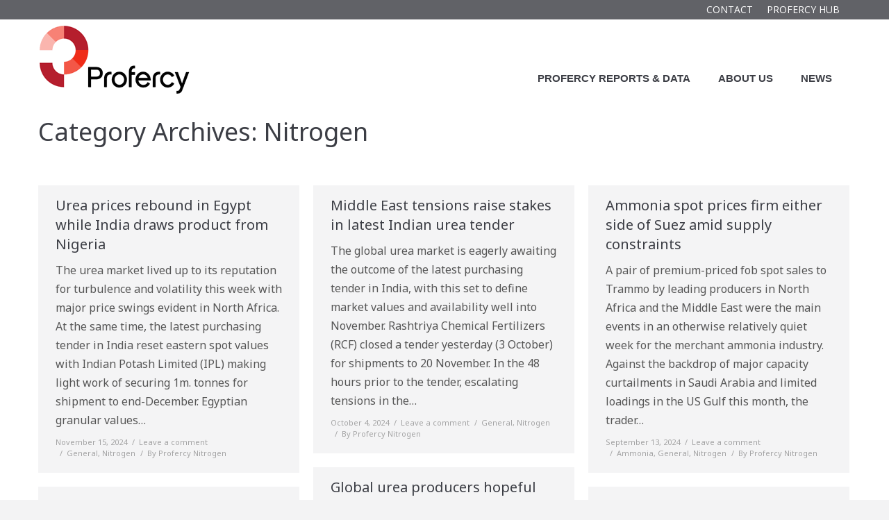

--- FILE ---
content_type: text/html; charset=UTF-8
request_url: https://www.profercy.com/category/nitrogen/page/3/
body_size: 67512
content:
<!DOCTYPE html>
<!--[if lt IE 10 ]>
<html lang="en-US" prefix="og: http://ogp.me/ns#" class="old-ie no-js">
<![endif]-->
<!--[if !(IE 6) | !(IE 7) | !(IE 8)  ]><!-->
<html lang="en-US" prefix="og: http://ogp.me/ns#" class="no-js">
<!--<![endif]-->
<head>
	<meta charset="UTF-8" />
		<meta name="viewport" content="width=device-width, initial-scale=1, maximum-scale=1">
		<link rel="profile" href="http://gmpg.org/xfn/11" />
	<link rel="pingback" href="https://www.profercy.com/xmlrpc.php" />
	<!--[if IE]>
	<script src="//html5shiv.googlecode.com/svn/trunk/html5.js"></script>
	<![endif]-->
	<title>Latest News about Nitrogen Fertilizer Market from Profercy</title>
<script type="text/javascript">
function createCookie(a,d,b){if(b){var c=new Date;c.setTime(c.getTime()+864E5*b);b="; expires="+c.toGMTString()}else b="";document.cookie=a+"="+d+b+"; path=/"}function readCookie(a){a+="=";for(var d=document.cookie.split(";"),b=0;b<d.length;b++){for(var c=d[b];" "==c.charAt(0);)c=c.substring(1,c.length);if(0==c.indexOf(a))return c.substring(a.length,c.length)}return null}function eraseCookie(a){createCookie(a,"",-1)}
function areCookiesEnabled(){var a=!1;createCookie("testing","Hello",1);null!=readCookie("testing")&&(a=!0,eraseCookie("testing"));return a}(function(a){var d=readCookie("devicePixelRatio"),b=void 0===a.devicePixelRatio?1:a.devicePixelRatio;areCookiesEnabled()&&null==d&&(createCookie("devicePixelRatio",b,7),1!=b&&a.location.reload(!0))})(window);
</script>
<!-- This site is optimized with the Yoast SEO plugin v8.3 - https://yoast.com/wordpress/plugins/seo/ -->
<meta name="robots" content="noindex,follow"/>
<link rel="prev" href="https://www.profercy.com/category/nitrogen/page/2/" />
<link rel="next" href="https://www.profercy.com/category/nitrogen/page/4/" />
<meta property="og:locale" content="en_US" />
<meta property="og:type" content="object" />
<meta property="og:title" content="Latest News about Nitrogen Fertilizer Market from Profercy" />
<meta property="og:description" content="Profercy Nitrogen Service has delivered up to date news and analysis across the world nitrogen market, covering all products in all regions. To review the service, including our regular market updates and weekly reports, you can sign up for a free trial. Information about Nitrogen fertilizers or contact us if you have a specific query. &nbsp;" />
<meta property="og:url" content="https://www.profercy.com/category/nitrogen/" />
<meta property="og:site_name" content="Profercy" />
<meta name="twitter:card" content="summary" />
<meta name="twitter:title" content="Latest News about Nitrogen Fertilizer Market from Profercy" />
<meta name="twitter:site" content="@profercy" />
<script type='application/ld+json'>{"@context":"https:\/\/schema.org","@type":"Organization","url":"https:\/\/www.profercy.com\/","sameAs":["https:\/\/www.linkedin.com\/company\/profercy","https:\/\/www.youtube.com\/channel\/UCPFJAloLXSv9fbR7vXEAwDg","https:\/\/twitter.com\/profercy"],"@id":"https:\/\/www.profercy.com\/#organization","name":"Profercy Ltd","logo":"http:\/\/www.profercy.com\/wp-content\/uploads\/2016\/12\/Profercy_Logo-360w.png"}</script>
<!-- / Yoast SEO plugin. -->

<link rel='dns-prefetch' href='//cdn.usefathom.com' />
<link rel='dns-prefetch' href='//fonts.googleapis.com' />
<link rel='dns-prefetch' href='//s.w.org' />
<link rel="alternate" type="application/rss+xml" title="Profercy &raquo; Feed" href="https://www.profercy.com/feed/" />
<link rel="alternate" type="application/rss+xml" title="Profercy &raquo; Comments Feed" href="https://www.profercy.com/comments/feed/" />
<link rel="alternate" type="application/rss+xml" title="Profercy &raquo; Nitrogen Category Feed" href="https://www.profercy.com/category/nitrogen/feed/" />
		<script type="text/javascript">
			window._wpemojiSettings = {"baseUrl":"https:\/\/s.w.org\/images\/core\/emoji\/12.0.0-1\/72x72\/","ext":".png","svgUrl":"https:\/\/s.w.org\/images\/core\/emoji\/12.0.0-1\/svg\/","svgExt":".svg","source":{"concatemoji":"https:\/\/www.profercy.com\/wp-includes\/js\/wp-emoji-release.min.js?ver=9c0124b825c99b5b922cbcfa3e25b12c"}};
			!function(e,a,t){var r,n,o,i,p=a.createElement("canvas"),s=p.getContext&&p.getContext("2d");function c(e,t){var a=String.fromCharCode;s.clearRect(0,0,p.width,p.height),s.fillText(a.apply(this,e),0,0);var r=p.toDataURL();return s.clearRect(0,0,p.width,p.height),s.fillText(a.apply(this,t),0,0),r===p.toDataURL()}function l(e){if(!s||!s.fillText)return!1;switch(s.textBaseline="top",s.font="600 32px Arial",e){case"flag":return!c([127987,65039,8205,9895,65039],[127987,65039,8203,9895,65039])&&(!c([55356,56826,55356,56819],[55356,56826,8203,55356,56819])&&!c([55356,57332,56128,56423,56128,56418,56128,56421,56128,56430,56128,56423,56128,56447],[55356,57332,8203,56128,56423,8203,56128,56418,8203,56128,56421,8203,56128,56430,8203,56128,56423,8203,56128,56447]));case"emoji":return!c([55357,56424,55356,57342,8205,55358,56605,8205,55357,56424,55356,57340],[55357,56424,55356,57342,8203,55358,56605,8203,55357,56424,55356,57340])}return!1}function d(e){var t=a.createElement("script");t.src=e,t.defer=t.type="text/javascript",a.getElementsByTagName("head")[0].appendChild(t)}for(i=Array("flag","emoji"),t.supports={everything:!0,everythingExceptFlag:!0},o=0;o<i.length;o++)t.supports[i[o]]=l(i[o]),t.supports.everything=t.supports.everything&&t.supports[i[o]],"flag"!==i[o]&&(t.supports.everythingExceptFlag=t.supports.everythingExceptFlag&&t.supports[i[o]]);t.supports.everythingExceptFlag=t.supports.everythingExceptFlag&&!t.supports.flag,t.DOMReady=!1,t.readyCallback=function(){t.DOMReady=!0},t.supports.everything||(n=function(){t.readyCallback()},a.addEventListener?(a.addEventListener("DOMContentLoaded",n,!1),e.addEventListener("load",n,!1)):(e.attachEvent("onload",n),a.attachEvent("onreadystatechange",function(){"complete"===a.readyState&&t.readyCallback()})),(r=t.source||{}).concatemoji?d(r.concatemoji):r.wpemoji&&r.twemoji&&(d(r.twemoji),d(r.wpemoji)))}(window,document,window._wpemojiSettings);
		</script>
		<style type="text/css">
img.wp-smiley,
img.emoji {
	display: inline !important;
	border: none !important;
	box-shadow: none !important;
	height: 1em !important;
	width: 1em !important;
	margin: 0 .07em !important;
	vertical-align: -0.1em !important;
	background: none !important;
	padding: 0 !important;
}
</style>
	<link rel="stylesheet" href="https://www.profercy.com/wp-content/plugins/xhanch-my-twitter/css/css.php" type="text/css" media="screen" /><style type="text/css">/*<![CDATA[*/ #xmt_Primary_wid.xmt ul li.tweet_list{min-height:57px}  /*]]>*/</style><link rel='stylesheet' id='wp-block-library-css'  href='https://www.profercy.com/wp-includes/css/dist/block-library/style.min.css?ver=9c0124b825c99b5b922cbcfa3e25b12c' type='text/css' media='all' />
<link rel='stylesheet' id='layerslider-css'  href='https://www.profercy.com/wp-content/plugins/LayerSlider/static/css/layerslider.css?ver=5.6.9' type='text/css' media='all' />
<link rel='stylesheet' id='ls-google-fonts-css'  href='https://fonts.googleapis.com/css?family=Lato:100,300,regular,700,900%7COpen+Sans:300%7CIndie+Flower:regular%7COswald:300,regular,700&#038;subset=latin%2Clatin-ext' type='text/css' media='all' />
<link rel='stylesheet' id='contact-form-7-css'  href='https://www.profercy.com/wp-content/plugins/contact-form-7/includes/css/styles.css?ver=5.0.5' type='text/css' media='all' />
<link rel='stylesheet' id='madison-css'  href='https://www.profercy.com/wp-content/themes/dt-the7-child/madison.css?ver=1709312023' type='text/css' media='all' />
<link rel='stylesheet' id='dt-web-fonts-css'  href='https://fonts.googleapis.com/css?family=Noto+Sans%7COpen+Sans%3A400%2C600&#038;ver=9c0124b825c99b5b922cbcfa3e25b12c' type='text/css' media='all' />
<link rel='stylesheet' id='dt-main-css'  href='https://www.profercy.com/wp-content/themes/dt-the7/css/main.min.css?ver=1.0.0' type='text/css' media='all' />
<style id='dt-main-inline-css' type='text/css'>
body #load {
  display: block;
  height: 100%;
  overflow: hidden;
  position: fixed;
  width: 100%;
  z-index: 9901;
}
.load-wrap {
  width: 100%;
  height: 100%;
  background-position: center center;
  background-repeat: no-repeat;
  text-align: center;
}
.load-wrap > svg {
  position: absolute;
  top: 50%;
  left: 50%;
  -ms-transform: translate(-50%,-50%);
  -webkit-transform: translate(-50%,-50%);
  transform: translate(-50%,-50%);
}
#load {
  background-color: #ffffff;
}
.uil-default rect:not(.bk) {
  fill: rgba(180,30,45,0.4);
}
.uil-ring > path {
  fill: rgba(180,30,45,0.4);
}
.ring-loader .circle {
  fill: rgba(180,30,45,0.4);
}
.ring-loader .moving-circle {
  fill: #b41e2d;
}
.uil-hourglass .glass {
  stroke: #b41e2d;
}
.uil-hourglass .sand {
  fill: rgba(180,30,45,0.4);
}
.spinner-loader .load-wrap {
  background-image: url("data:image/svg+xml,%3Csvg width='75px' height='75px' xmlns='http://www.w3.org/2000/svg' viewBox='0 0 100 100' preserveAspectRatio='xMidYMid' class='uil-default'%3E%3Crect x='0' y='0' width='100' height='100' fill='none' class='bk'%3E%3C/rect%3E%3Crect  x='46.5' y='40' width='7' height='20' rx='5' ry='5' fill='rgba%28180%2C30%2C45%2C0.4%29' transform='rotate(0 50 50) translate(0 -30)'%3E  %3Canimate attributeName='opacity' from='1' to='0' dur='1s' begin='0s' repeatCount='indefinite'/%3E%3C/rect%3E%3Crect  x='46.5' y='40' width='7' height='20' rx='5' ry='5' fill='rgba%28180%2C30%2C45%2C0.4%29' transform='rotate(30 50 50) translate(0 -30)'%3E  %3Canimate attributeName='opacity' from='1' to='0' dur='1s' begin='0.08333333333333333s' repeatCount='indefinite'/%3E%3C/rect%3E%3Crect  x='46.5' y='40' width='7' height='20' rx='5' ry='5' fill='rgba%28180%2C30%2C45%2C0.4%29' transform='rotate(60 50 50) translate(0 -30)'%3E  %3Canimate attributeName='opacity' from='1' to='0' dur='1s' begin='0.16666666666666666s' repeatCount='indefinite'/%3E%3C/rect%3E%3Crect  x='46.5' y='40' width='7' height='20' rx='5' ry='5' fill='rgba%28180%2C30%2C45%2C0.4%29' transform='rotate(90 50 50) translate(0 -30)'%3E  %3Canimate attributeName='opacity' from='1' to='0' dur='1s' begin='0.25s' repeatCount='indefinite'/%3E%3C/rect%3E%3Crect  x='46.5' y='40' width='7' height='20' rx='5' ry='5' fill='rgba%28180%2C30%2C45%2C0.4%29' transform='rotate(120 50 50) translate(0 -30)'%3E  %3Canimate attributeName='opacity' from='1' to='0' dur='1s' begin='0.3333333333333333s' repeatCount='indefinite'/%3E%3C/rect%3E%3Crect  x='46.5' y='40' width='7' height='20' rx='5' ry='5' fill='rgba%28180%2C30%2C45%2C0.4%29' transform='rotate(150 50 50) translate(0 -30)'%3E  %3Canimate attributeName='opacity' from='1' to='0' dur='1s' begin='0.4166666666666667s' repeatCount='indefinite'/%3E%3C/rect%3E%3Crect  x='46.5' y='40' width='7' height='20' rx='5' ry='5' fill='rgba%28180%2C30%2C45%2C0.4%29' transform='rotate(180 50 50) translate(0 -30)'%3E  %3Canimate attributeName='opacity' from='1' to='0' dur='1s' begin='0.5s' repeatCount='indefinite'/%3E%3C/rect%3E%3Crect  x='46.5' y='40' width='7' height='20' rx='5' ry='5' fill='rgba%28180%2C30%2C45%2C0.4%29' transform='rotate(210 50 50) translate(0 -30)'%3E  %3Canimate attributeName='opacity' from='1' to='0' dur='1s' begin='0.5833333333333334s' repeatCount='indefinite'/%3E%3C/rect%3E%3Crect  x='46.5' y='40' width='7' height='20' rx='5' ry='5' fill='rgba%28180%2C30%2C45%2C0.4%29' transform='rotate(240 50 50) translate(0 -30)'%3E  %3Canimate attributeName='opacity' from='1' to='0' dur='1s' begin='0.6666666666666666s' repeatCount='indefinite'/%3E%3C/rect%3E%3Crect  x='46.5' y='40' width='7' height='20' rx='5' ry='5' fill='rgba%28180%2C30%2C45%2C0.4%29' transform='rotate(270 50 50) translate(0 -30)'%3E  %3Canimate attributeName='opacity' from='1' to='0' dur='1s' begin='0.75s' repeatCount='indefinite'/%3E%3C/rect%3E%3Crect  x='46.5' y='40' width='7' height='20' rx='5' ry='5' fill='rgba%28180%2C30%2C45%2C0.4%29' transform='rotate(300 50 50) translate(0 -30)'%3E  %3Canimate attributeName='opacity' from='1' to='0' dur='1s' begin='0.8333333333333334s' repeatCount='indefinite'/%3E%3C/rect%3E%3Crect  x='46.5' y='40' width='7' height='20' rx='5' ry='5' fill='rgba%28180%2C30%2C45%2C0.4%29' transform='rotate(330 50 50) translate(0 -30)'%3E  %3Canimate attributeName='opacity' from='1' to='0' dur='1s' begin='0.9166666666666666s' repeatCount='indefinite'/%3E%3C/rect%3E%3C/svg%3E");
}
.ring-loader .load-wrap {
  background-image: url("data:image/svg+xml,%3Csvg xmlns='http://www.w3.org/2000/svg' viewBox='0 0 32 32' width='72' height='72' fill='rgba%28180%2C30%2C45%2C0.4%29'%3E   %3Cpath opacity='.25' d='M16 0 A16 16 0 0 0 16 32 A16 16 0 0 0 16 0 M16 4 A12 12 0 0 1 16 28 A12 12 0 0 1 16 4'/%3E   %3Cpath d='M16 0 A16 16 0 0 1 32 16 L28 16 A12 12 0 0 0 16 4z'%3E     %3CanimateTransform attributeName='transform' type='rotate' from='0 16 16' to='360 16 16' dur='0.8s' repeatCount='indefinite' /%3E   %3C/path%3E %3C/svg%3E");
}
.hourglass-loader .load-wrap {
  background-image: url("data:image/svg+xml,%3Csvg xmlns='http://www.w3.org/2000/svg' viewBox='0 0 32 32' width='72' height='72' fill='rgba%28180%2C30%2C45%2C0.4%29'%3E   %3Cpath transform='translate(2)' d='M0 12 V20 H4 V12z'%3E      %3Canimate attributeName='d' values='M0 12 V20 H4 V12z; M0 4 V28 H4 V4z; M0 12 V20 H4 V12z; M0 12 V20 H4 V12z' dur='1.2s' repeatCount='indefinite' begin='0' keytimes='0;.2;.5;1' keySplines='0.2 0.2 0.4 0.8;0.2 0.6 0.4 0.8;0.2 0.8 0.4 0.8' calcMode='spline'  /%3E   %3C/path%3E   %3Cpath transform='translate(8)' d='M0 12 V20 H4 V12z'%3E     %3Canimate attributeName='d' values='M0 12 V20 H4 V12z; M0 4 V28 H4 V4z; M0 12 V20 H4 V12z; M0 12 V20 H4 V12z' dur='1.2s' repeatCount='indefinite' begin='0.2' keytimes='0;.2;.5;1' keySplines='0.2 0.2 0.4 0.8;0.2 0.6 0.4 0.8;0.2 0.8 0.4 0.8' calcMode='spline'  /%3E   %3C/path%3E   %3Cpath transform='translate(14)' d='M0 12 V20 H4 V12z'%3E     %3Canimate attributeName='d' values='M0 12 V20 H4 V12z; M0 4 V28 H4 V4z; M0 12 V20 H4 V12z; M0 12 V20 H4 V12z' dur='1.2s' repeatCount='indefinite' begin='0.4' keytimes='0;.2;.5;1' keySplines='0.2 0.2 0.4 0.8;0.2 0.6 0.4 0.8;0.2 0.8 0.4 0.8' calcMode='spline' /%3E   %3C/path%3E   %3Cpath transform='translate(20)' d='M0 12 V20 H4 V12z'%3E     %3Canimate attributeName='d' values='M0 12 V20 H4 V12z; M0 4 V28 H4 V4z; M0 12 V20 H4 V12z; M0 12 V20 H4 V12z' dur='1.2s' repeatCount='indefinite' begin='0.6' keytimes='0;.2;.5;1' keySplines='0.2 0.2 0.4 0.8;0.2 0.6 0.4 0.8;0.2 0.8 0.4 0.8' calcMode='spline' /%3E   %3C/path%3E   %3Cpath transform='translate(26)' d='M0 12 V20 H4 V12z'%3E     %3Canimate attributeName='d' values='M0 12 V20 H4 V12z; M0 4 V28 H4 V4z; M0 12 V20 H4 V12z; M0 12 V20 H4 V12z' dur='1.2s' repeatCount='indefinite' begin='0.8' keytimes='0;.2;.5;1' keySplines='0.2 0.2 0.4 0.8;0.2 0.6 0.4 0.8;0.2 0.8 0.4 0.8' calcMode='spline' /%3E   %3C/path%3E %3C/svg%3E");
}

</style>
<!--[if lt IE 10]>
<link rel='stylesheet' id='dt-old-ie-css'  href='https://www.profercy.com/wp-content/themes/dt-the7/css/old-ie.css?ver=1.0.0' type='text/css' media='all' />
<![endif]-->
<link rel='stylesheet' id='dt-awsome-fonts-css'  href='https://www.profercy.com/wp-content/themes/dt-the7/fonts/FontAwesome/css/font-awesome.min.css?ver=1.0.0' type='text/css' media='all' />
<link rel='stylesheet' id='dt-fontello-css'  href='https://www.profercy.com/wp-content/themes/dt-the7/fonts/fontello/css/fontello.min.css?ver=1.0.0' type='text/css' media='all' />
<!--[if lt IE 10]>
<link rel='stylesheet' id='dt-custom-old-ie.less-css'  href='https://www.profercy.com/wp-content/uploads/wp-less/dt-the7/css/custom-old-ie-06965635d2.css?ver=1.0.0' type='text/css' media='all' />
<![endif]-->
<link rel='stylesheet' id='dt-custom.less-css'  href='https://www.profercy.com/wp-content/uploads/wp-less/dt-the7/css/custom-06965635d2.css?ver=1.0.0' type='text/css' media='all' />
<link rel='stylesheet' id='dt-media.less-css'  href='https://www.profercy.com/wp-content/uploads/wp-less/dt-the7/css/media-06965635d2.css?ver=1.0.0' type='text/css' media='all' />
<link rel='stylesheet' id='style-css'  href='https://www.profercy.com/wp-content/themes/dt-the7-child/style.css?ver=1.0.0' type='text/css' media='all' />
<style id='style-inline-css' type='text/css'>
.wpb_wrapper h1 {padding: 5px 0px;}

/* #main {padding: 0px 0px 50px 0px !important;} */

.comments-area {
display: none !important;
}

.xhanch-small-date {font-size: 80%;}

.prof-long-studies {color: #000 !important;}

table.market-data {border: none;}
table.market-data td.status-green {background-color: #0a6708; color: #fff;}
table.market-data td.status-blue {background-color: #071f87; color: #fff;}
table.market-data td.status-red {background-color: #b60909; color: #fff;}
table.market-data td {background-color: #ebebeb; color: #000;}

.single-event #sidebar {display: none;}

.em-booking-form-details {
padding: 20px;
width: 800px;
/* border: 1px solid red; */
background-color: #ebebeb;
}

.em-booking-form label {
    display: inline-block;
    width: 200px;
}

.pks-button {background-color: #50893a !important;}
</style>
<script type='text/javascript' src='https://www.profercy.com/wp-includes/js/jquery/jquery.js?ver=1.12.4-wp'></script>
<script type='text/javascript' src='https://www.profercy.com/wp-includes/js/jquery/jquery-migrate.min.js?ver=1.4.1'></script>
<script type='text/javascript' src='https://www.profercy.com/wp-content/plugins/LayerSlider/static/js/greensock.js?ver=1.11.8'></script>
<script type='text/javascript'>
/* <![CDATA[ */
var LS_Meta = {"v":"5.6.9"};
/* ]]> */
</script>
<script type='text/javascript' src='https://www.profercy.com/wp-content/plugins/LayerSlider/static/js/layerslider.kreaturamedia.jquery.js?ver=5.6.9'></script>
<script type='text/javascript' src='https://www.profercy.com/wp-content/plugins/LayerSlider/static/js/layerslider.transitions.js?ver=5.6.9'></script>
<script type='text/javascript' src='https://www.profercy.com/wp-content/plugins/xhanch-my-twitter/js/marquee.js?ver=9c0124b825c99b5b922cbcfa3e25b12c'></script>
<script type='text/javascript' src='https://www.profercy.com/wp-content/plugins/xhanch-my-twitter/js/innerfade.js?ver=9c0124b825c99b5b922cbcfa3e25b12c'></script>
<script type='text/javascript' src='https://www.profercy.com/wp-content/plugins/optin-monster/assets/js/api.js?ver=2.1.7'></script>
<script type='text/javascript'>
/* <![CDATA[ */
var dtLocal = {"themeUrl":"https:\/\/www.profercy.com\/wp-content\/themes\/dt-the7","passText":"To view this protected post, enter the password below:","moreButtonText":{"loading":"Loading..."},"postID":"61601","ajaxurl":"https:\/\/www.profercy.com\/wp-admin\/admin-ajax.php","contactNonce":"0d1c176c16","ajaxNonce":"2c3f1fe756","pageData":{"type":"archive","template":"archive","layout":"masonry"},"themeSettings":{"smoothScroll":"off","lazyLoading":false,"accentColor":{"mode":"solid","color":"#b41e2d"},"floatingHeader":{"showAfter":74,"showMenu":false,"height":72,"logo":{"showLogo":true,"html":"<img class=\" preload-me\" src=\"https:\/\/www.profercy.com\/wp-content\/uploads\/2016\/12\/Profercy_Logo-90w.png\" srcset=\"https:\/\/www.profercy.com\/wp-content\/uploads\/2016\/12\/Profercy_Logo-90w.png 90w, https:\/\/www.profercy.com\/wp-content\/uploads\/2016\/12\/Profercy_Logo-180w.png 180w\" width=\"90\" height=\"41\"   sizes=\"90px\" alt=\"Profercy\" \/>"}},"mobileHeader":{"firstSwitchPoint":1150,"secondSwitchPoint":950},"content":{"responsivenessTreshold":970,"textColor":"#565656","headerColor":"#3c3e45"},"stripes":{"stripe1":{"textColor":"#72777d","headerColor":"#3c3e45"},"stripe2":{"textColor":"#7f7f7f","headerColor":"#6b6b6b"},"stripe3":{"textColor":"#ffffff","headerColor":"#ffffff"}}},"VCMobileScreenWidth":"768"};
/* ]]> */
</script>
<script type='text/javascript' src='https://www.profercy.com/wp-content/themes/dt-the7/js/above-the-fold.min.js?ver=1.0.0'></script>
<meta name="generator" content="Powered by LayerSlider 5.6.9 - Multi-Purpose, Responsive, Parallax, Mobile-Friendly Slider Plugin for WordPress." />
<!-- LayerSlider updates and docs at: https://kreaturamedia.com/layerslider-responsive-wordpress-slider-plugin/ -->
<link rel='https://api.w.org/' href='https://www.profercy.com/wp-json/' />
<link rel="EditURI" type="application/rsd+xml" title="RSD" href="https://www.profercy.com/xmlrpc.php?rsd" />
<link rel="wlwmanifest" type="application/wlwmanifest+xml" href="https://www.profercy.com/wp-includes/wlwmanifest.xml" /> 

<meta name="generator" content="Powered by Visual Composer - drag and drop page builder for WordPress."/>
<!--[if lte IE 9]><link rel="stylesheet" type="text/css" href="https://www.profercy.com/wp-content/plugins/js_composer/assets/css/vc_lte_ie9.min.css" media="screen"><![endif]--><!--[if IE  8]><link rel="stylesheet" type="text/css" href="https://www.profercy.com/wp-content/plugins/js_composer/assets/css/vc-ie8.min.css" media="screen"><![endif]--><script type="text/javascript">
jQuery(function($) {
	var $window = $(window),
		$load = $("#load");
	
	$window.removeLoading = setTimeout(function() {
		$load.addClass("loader-removed").fadeOut(500);
	}, 500);
	
	$window.one("dt.removeLoading", function() {
		if (!$load.hasClass("loader-removed")) {
			clearTimeout($window.removeLoading);
			$("#load").addClass("loader-removed").fadeOut(500);
		}
	});
});
</script>
<!-- icon -->
<link rel="icon" href="https://www.profercy.com/wp-content/uploads/2016/12/favicon.ico" type="image/x-icon" />
<link rel="shortcut icon" href="https://www.profercy.com/wp-content/uploads/2016/12/favicon.ico" type="image/x-icon" />
<noscript><style type="text/css"> .wpb_animate_when_almost_visible { opacity: 1; }</style></noscript>	<script type="text/javascript">
	var _gaq = _gaq || [];
	_gaq.push(['_setAccount', 'UA-38228019-1']);
	_gaq.push(['_setDomainName', 'profercy.com']);
	_gaq.push(['_trackPageview']);
	(function() {
	var ga = document.createElement('script'); ga.type = 'text/javascript'; ga.async = true;
	ga.src = ('https:' == document.location.protocol ? 'https://ssl' : 'http://www') + '.google-analytics.com/ga.js';
	var s = document.getElementsByTagName('script')[0]; s.parentNode.insertBefore(ga, s);
	})();
	</script>
</head>
<body class="archive paged category category-nitrogen category-3 paged-3 category-paged-3 layout-masonry description-under-image scale-on-hover disabled-hover-icons click-effect-on-img boxed-layout overlay-cursor-on srcset-enabled btn-flat custom-btn-color custom-btn-hover-color filter-style-ios contact-form-material small-fancy-datas blur-page semitransparent-bullets bold-icons floating-mobile-menu-icon top-header first-switch-logo-left first-switch-menu-right second-switch-logo-left second-switch-menu-right layzr-loading-on wpb-js-composer js-comp-ver-4.12 vc_responsive">
<div id="load" class="hourglass-loader">
	<div class="load-wrap"></div>
</div>
<div id="page" class="boxed">


<div class="masthead inline-header right widgets full-height dt-parent-menu-clickable" role="banner">

			<div class="top-bar solid-bg">
			<div class="mini-widgets"></div>			<div class="mini-widgets"><div class="mini-nav show-on-desktop near-logo-first-switch hide-on-second-switch list-type-menu"><ul id="top-menu"><li class="menu-item menu-item-type-post_type menu-item-object-page menu-item-60545 first"><a href='https://www.profercy.com/contact-us/' data-level='1'><span class="menu-item-text"><span class="menu-text">Contact</span></span></a></li> <li class="menu-item menu-item-type-custom menu-item-object-custom menu-item-60547"><a href='https://profercyhub.com' data-level='1'><span class="menu-item-text"><span class="menu-text">Profercy Hub</span></span></a></li> </ul><div class="menu-select"><span class="customSelect1"><span class="customSelectInner">Top Bar Menu</span></span></div></div></div>		</div>
	<header class="header-bar">

						<div class="branding">

					<a href="https://www.profercy.com/"><img class=" preload-me" src="https://www.profercy.com/wp-content/uploads/2013/01/profercy-web-logo.png" srcset="https://www.profercy.com/wp-content/uploads/2013/01/profercy-web-logo.png 219w, https://www.profercy.com/wp-content/uploads/2013/01/profercy-web-logo.png 219w" width="219" height="100"   sizes="219px" alt="Profercy" /></a>
					<div id="site-title" class="assistive-text">Profercy</div>
					<div id="site-description" class="assistive-text">Global fertilizer prices and market analysis</div>

					
					
				</div>
		<ul id="primary-menu" class="main-nav bg-outline-decoration hover-bg-decoration active-bg-decoration animate-click-decoration outside-item-custom-margin" role="menu"><li class="menu-item menu-item-type-post_type menu-item-object-page menu-item-has-children menu-item-60871 first has-children"><a href='https://www.profercy.com/reports/' data-level='1'><span class="menu-item-text"><span class="menu-text">Profercy Reports &#038; Data</span></span></a><ul class="sub-nav hover-style-bg level-arrows-on"><li class="menu-item menu-item-type-post_type menu-item-object-page menu-item-3445 first"><a href='https://www.profercy.com/reports/profercy-nitrogen/' data-level='2'><span class="menu-item-text"><span class="menu-text">Nitrogen Service</span></span></a></li> <li class="menu-item menu-item-type-post_type menu-item-object-page menu-item-3446"><a href='https://www.profercy.com/profercy-phosphate/' data-level='2'><span class="menu-item-text"><span class="menu-text">Phosphates Service</span></span></a></li> <li class="menu-item menu-item-type-post_type menu-item-object-page menu-item-3447"><a href='https://www.profercy.com/reports/profercy-potash/' data-level='2'><span class="menu-item-text"><span class="menu-text">Potash Service</span></span></a></li> <li class="menu-item menu-item-type-post_type menu-item-object-page menu-item-60543"><a href='https://www.profercy.com/reports/profercy-nitrogen-forecasting-service/' data-level='2'><span class="menu-item-text"><span class="menu-text">Urea Forecasting</span></span></a></li> <li class="menu-item menu-item-type-post_type menu-item-object-page menu-item-60424"><a href='https://www.profercy.com/reports/profercy-ammonia-forecasting-service/' data-level='2'><span class="menu-item-text"><span class="menu-text">Ammonia Forecasting</span></span></a></li> <li class="menu-item menu-item-type-post_type menu-item-object-page menu-item-62647"><a href='https://www.profercy.com/reports/profercy-phosphates-forecasting-service/' data-level='2'><span class="menu-item-text"><span class="menu-text">Phosphates Forecasting</span></span></a></li> </ul></li> <li class="menu-item menu-item-type-post_type menu-item-object-page menu-item-3442"><a href='https://www.profercy.com/about-us/' data-level='1'><span class="menu-item-text"><span class="menu-text">About Us</span></span></a></li> <li class="menu-item menu-item-type-post_type menu-item-object-page menu-item-3443"><a href='https://www.profercy.com/news/' data-level='1'><span class="menu-item-text"><span class="menu-text">News</span></span></a></li> </ul>
		
	</header>

</div><div class='dt-close-mobile-menu-icon'><span></span></div>
<div class='dt-mobile-header'>
	<ul id="mobile-menu" class="mobile-main-nav" role="menu">
		<li class="menu-item menu-item-type-post_type menu-item-object-page menu-item-has-children menu-item-60871 first has-children"><a href='https://www.profercy.com/reports/' data-level='1'><span class="menu-item-text"><span class="menu-text">Profercy Reports &#038; Data</span></span></a><ul class="sub-nav hover-style-bg level-arrows-on"><li class="menu-item menu-item-type-post_type menu-item-object-page menu-item-3445 first"><a href='https://www.profercy.com/reports/profercy-nitrogen/' data-level='2'><span class="menu-item-text"><span class="menu-text">Nitrogen Service</span></span></a></li> <li class="menu-item menu-item-type-post_type menu-item-object-page menu-item-3446"><a href='https://www.profercy.com/profercy-phosphate/' data-level='2'><span class="menu-item-text"><span class="menu-text">Phosphates Service</span></span></a></li> <li class="menu-item menu-item-type-post_type menu-item-object-page menu-item-3447"><a href='https://www.profercy.com/reports/profercy-potash/' data-level='2'><span class="menu-item-text"><span class="menu-text">Potash Service</span></span></a></li> <li class="menu-item menu-item-type-post_type menu-item-object-page menu-item-60543"><a href='https://www.profercy.com/reports/profercy-nitrogen-forecasting-service/' data-level='2'><span class="menu-item-text"><span class="menu-text">Urea Forecasting</span></span></a></li> <li class="menu-item menu-item-type-post_type menu-item-object-page menu-item-60424"><a href='https://www.profercy.com/reports/profercy-ammonia-forecasting-service/' data-level='2'><span class="menu-item-text"><span class="menu-text">Ammonia Forecasting</span></span></a></li> <li class="menu-item menu-item-type-post_type menu-item-object-page menu-item-62647"><a href='https://www.profercy.com/reports/profercy-phosphates-forecasting-service/' data-level='2'><span class="menu-item-text"><span class="menu-text">Phosphates Forecasting</span></span></a></li> </ul></li> <li class="menu-item menu-item-type-post_type menu-item-object-page menu-item-3442"><a href='https://www.profercy.com/about-us/' data-level='1'><span class="menu-item-text"><span class="menu-text">About Us</span></span></a></li> <li class="menu-item menu-item-type-post_type menu-item-object-page menu-item-3443"><a href='https://www.profercy.com/news/' data-level='1'><span class="menu-item-text"><span class="menu-text">News</span></span></a></li> 	</ul>
	<div class='mobile-mini-widgets-in-menu'></div>
</div>
	
		<div class="page-title title-left disabled-bg breadcrumbs-off" style="min-height: 40px;">
			<div class="wf-wrap">
				<div class="wf-container-title">
					<div class="wf-table" style="height: 40px;">

						<div class="wf-td hgroup"><h1 class="h1-size">Category Archives: <span>Nitrogen</span></h1></div>
					</div>
				</div>
			</div>
		</div>

		
	
	<div id="main" class="sidebar-none"><!-- class="sidebar-none", class="sidebar-left", class="sidebar-right" -->

		
		<div class="main-gradient"></div>
		<div class="wf-wrap">
			<div class="wf-container-main">

				
	
			<!-- Content -->
			<div id="content" class="content" role="main">

				<div class="wf-container loading-effect-fade-in iso-container bg-under-post description-under-image content-align-left" data-padding="10px" data-cur-page="3" data-width="320px" data-columns="3">
<div class="wf-cell iso-item" data-post-id="61601" data-date="2024-11-15T15:33:23+00:00" data-name="Urea prices rebound in Egypt while India draws product from Nigeria">
<article class="post post-61601 type-post status-publish format-standard hentry category-general category-nitrogen bg-on fullwidth-img no-img description-off">

	<div class="blog-content wf-td">

		<h3 class="entry-title">
		<a href="https://www.profercy.com/urea-prices-rebound-in-egypt-while-india-draws-product-from-nigeria/" title="Urea prices rebound in Egypt while India draws product from Nigeria" rel="bookmark">Urea prices rebound in Egypt while India draws product from Nigeria</a>
	</h3>

	<p>The urea market lived up to its reputation for turbulence and volatility this week with major price swings evident in North Africa. At the same time, the latest purchasing tender in India reset eastern spot values with Indian Potash Limited (IPL) making light work of securing 1m. tonnes for shipment to end-December. Egyptian granular values&hellip;</p>

	
	<div class="entry-meta"><a href="https://www.profercy.com/2024/11/15/" title="3:33 pm" class="data-link" rel="bookmark"><time class="entry-date updated" datetime="2024-11-15T15:33:23+00:00">November 15, 2024</time></a><a href="https://www.profercy.com/urea-prices-rebound-in-egypt-while-india-draws-product-from-nigeria/#respond" class="comment-link" >Leave a comment</a><span class="category-link"><a href="https://www.profercy.com/category/general/" >General</a>, <a href="https://www.profercy.com/category/nitrogen/" >Nitrogen</a></span><a class="author vcard" href="https://www.profercy.com/author/cyearsley/" title="View all posts by Profercy Nitrogen" rel="author">By <span class="fn">Profercy Nitrogen</span></a></div>
	
</div>
</article><!-- #post-61601 -->

</div>
<div class="wf-cell iso-item" data-post-id="61407" data-date="2024-10-04T10:53:51+01:00" data-name="Middle East tensions raise stakes in latest Indian urea tender">
<article class="post post-61407 type-post status-publish format-standard hentry category-general category-nitrogen bg-on fullwidth-img no-img description-off">

	<div class="blog-content wf-td">

		<h3 class="entry-title">
		<a href="https://www.profercy.com/middle-east-tensions-raise-stakes-in-latest-indian-urea-tender/" title="Middle East tensions raise stakes in latest Indian urea tender" rel="bookmark">Middle East tensions raise stakes in latest Indian urea tender</a>
	</h3>

	<p>The global urea market is eagerly awaiting the outcome of the latest purchasing tender in India, with this set to define market values and availability well into November. Rashtriya Chemical Fertilizers (RCF) closed a tender yesterday (3 October) for shipments to 20 November. In the 48 hours prior to the tender, escalating tensions in the&hellip;</p>

	
	<div class="entry-meta"><a href="https://www.profercy.com/2024/10/04/" title="10:53 am" class="data-link" rel="bookmark"><time class="entry-date updated" datetime="2024-10-04T10:53:51+01:00">October 4, 2024</time></a><a href="https://www.profercy.com/middle-east-tensions-raise-stakes-in-latest-indian-urea-tender/#respond" class="comment-link" >Leave a comment</a><span class="category-link"><a href="https://www.profercy.com/category/general/" >General</a>, <a href="https://www.profercy.com/category/nitrogen/" >Nitrogen</a></span><a class="author vcard" href="https://www.profercy.com/author/cyearsley/" title="View all posts by Profercy Nitrogen" rel="author">By <span class="fn">Profercy Nitrogen</span></a></div>
	
</div>
</article><!-- #post-61407 -->

</div>
<div class="wf-cell iso-item" data-post-id="61333" data-date="2024-09-13T13:54:41+01:00" data-name="Ammonia spot prices firm either side of Suez amid supply constraints">
<article class="post post-61333 type-post status-publish format-standard hentry category-ammonia category-general category-nitrogen bg-on fullwidth-img no-img description-off">

	<div class="blog-content wf-td">

		<h3 class="entry-title">
		<a href="https://www.profercy.com/ammonia-spot-prices-firm-either-side-of-suez-amid-supply-constraints/" title="Ammonia spot prices firm either side of Suez amid supply constraints" rel="bookmark">Ammonia spot prices firm either side of Suez amid supply constraints</a>
	</h3>

	<p>A pair of premium-priced fob spot sales to Trammo by leading producers in North Africa and the Middle East were the main events in an otherwise relatively quiet week for the merchant ammonia industry. Against the backdrop of major capacity curtailments in Saudi Arabia and limited loadings in the US Gulf this month, the trader&hellip;</p>

	
	<div class="entry-meta"><a href="https://www.profercy.com/2024/09/13/" title="1:54 pm" class="data-link" rel="bookmark"><time class="entry-date updated" datetime="2024-09-13T13:54:41+01:00">September 13, 2024</time></a><a href="https://www.profercy.com/ammonia-spot-prices-firm-either-side-of-suez-amid-supply-constraints/#respond" class="comment-link" >Leave a comment</a><span class="category-link"><a href="https://www.profercy.com/category/ammonia/" >Ammonia</a>, <a href="https://www.profercy.com/category/general/" >General</a>, <a href="https://www.profercy.com/category/nitrogen/" >Nitrogen</a></span><a class="author vcard" href="https://www.profercy.com/author/cyearsley/" title="View all posts by Profercy Nitrogen" rel="author">By <span class="fn">Profercy Nitrogen</span></a></div>
	
</div>
</article><!-- #post-61333 -->

</div>
<div class="wf-cell iso-item" data-post-id="61306" data-date="2024-09-06T15:30:01+01:00" data-name="Global urea producers hopeful pending Indian tender purchase will support market">
<article class="post post-61306 type-post status-publish format-standard hentry category-general category-nitrogen bg-on fullwidth-img no-img description-off">

	<div class="blog-content wf-td">

		<h3 class="entry-title">
		<a href="https://www.profercy.com/global-urea-producers-hopeful-pending-indian-tender-purchase-will-support-price-gains/" title="Global urea producers hopeful pending Indian tender purchase will support market" rel="bookmark">Global urea producers hopeful pending Indian tender purchase will support market</a>
	</h3>

	<p>&nbsp; National Fertilizers Limited (NFL) quickly secured 1.177m. tonnes of urea following the 29 August inquiry for shipments to end-October. As yet the tender has not yet been finalised, with awards pending. With awards currently widely considered a formality, producers and other suppliers are hopeful the extent of commitments will lend support to the urea&hellip;</p>

	
	<div class="entry-meta"><a href="https://www.profercy.com/2024/09/06/" title="3:30 pm" class="data-link" rel="bookmark"><time class="entry-date updated" datetime="2024-09-06T15:30:01+01:00">September 6, 2024</time></a><a href="https://www.profercy.com/global-urea-producers-hopeful-pending-indian-tender-purchase-will-support-price-gains/#respond" class="comment-link" >Leave a comment</a><span class="category-link"><a href="https://www.profercy.com/category/general/" >General</a>, <a href="https://www.profercy.com/category/nitrogen/" >Nitrogen</a></span><a class="author vcard" href="https://www.profercy.com/author/cyearsley/" title="View all posts by Profercy Nitrogen" rel="author">By <span class="fn">Profercy Nitrogen</span></a></div>
	
</div>
</article><!-- #post-61306 -->

</div>
<div class="wf-cell iso-item" data-post-id="61294" data-date="2024-09-03T15:40:49+01:00" data-name="Directionless global urea market awaits outcome of latest Indian purchasing tender">
<article class="post post-61294 type-post status-publish format-standard hentry category-general category-nitrogen bg-on fullwidth-img no-img description-off">

	<div class="blog-content wf-td">

		<h3 class="entry-title">
		<a href="https://www.profercy.com/directionless-global-urea-market-awaits-outcome-of-latest-indian-purchasing-tender/" title="Directionless global urea market awaits outcome of latest Indian purchasing tender" rel="bookmark">Directionless global urea market awaits outcome of latest Indian purchasing tender</a>
	</h3>

	<p>Lowest offers into the latest National Fertilizers Limited (NFL) tender emerged earlier today with the agency quickly issuing counters to all participants. NFL is targeting urea for shipment by 31 October. The lowest offers represented a sizeable 536,000t with Ameropa lowest on the east coast at $349.88pt cfr (136,000t) and OQ Trading sharpest on the&hellip;</p>

	
	<div class="entry-meta"><a href="https://www.profercy.com/2024/09/03/" title="3:40 pm" class="data-link" rel="bookmark"><time class="entry-date updated" datetime="2024-09-03T15:40:49+01:00">September 3, 2024</time></a><a href="https://www.profercy.com/directionless-global-urea-market-awaits-outcome-of-latest-indian-purchasing-tender/#respond" class="comment-link" >Leave a comment</a><span class="category-link"><a href="https://www.profercy.com/category/general/" >General</a>, <a href="https://www.profercy.com/category/nitrogen/" >Nitrogen</a></span><a class="author vcard" href="https://www.profercy.com/author/cyearsley/" title="View all posts by Profercy Nitrogen" rel="author">By <span class="fn">Profercy Nitrogen</span></a></div>
	
</div>
</article><!-- #post-61294 -->

</div>
<div class="wf-cell iso-item" data-post-id="61257" data-date="2024-08-23T17:41:15+01:00" data-name="International ammonia prices and sentiment still dislocated along geographical lines">
<article class="post post-61257 type-post status-publish format-standard hentry category-ammonia category-general category-nitrogen bg-on fullwidth-img no-img description-off">

	<div class="blog-content wf-td">

		<h3 class="entry-title">
		<a href="https://www.profercy.com/international-ammonia-prices-and-sentiment-still-dislocated-along-geographical-lines/" title="International ammonia prices and sentiment still dislocated along geographical lines" rel="bookmark">International ammonia prices and sentiment still dislocated along geographical lines</a>
	</h3>

	<p>While summer holidays kept many ammonia market players away from their desks, prices, sentiment and the global supply/demand balance remain clearly disjointed between East and West as thoughts turn to September shipments. This trend was illustrated by fresh fob spot business for North African material taking place at a premium to cfr deliveries into the&hellip;</p>

	
	<div class="entry-meta"><a href="https://www.profercy.com/2024/08/23/" title="5:41 pm" class="data-link" rel="bookmark"><time class="entry-date updated" datetime="2024-08-23T17:41:15+01:00">August 23, 2024</time></a><a href="https://www.profercy.com/international-ammonia-prices-and-sentiment-still-dislocated-along-geographical-lines/#respond" class="comment-link" >Leave a comment</a><span class="category-link"><a href="https://www.profercy.com/category/ammonia/" >Ammonia</a>, <a href="https://www.profercy.com/category/general/" >General</a>, <a href="https://www.profercy.com/category/nitrogen/" >Nitrogen</a></span><a class="author vcard" href="https://www.profercy.com/author/cyearsley/" title="View all posts by Profercy Nitrogen" rel="author">By <span class="fn">Profercy Nitrogen</span></a></div>
	
</div>
</article><!-- #post-61257 -->

</div>
<div class="wf-cell iso-item" data-post-id="61165" data-date="2024-07-26T08:49:40+01:00" data-name="Tampa ammonia contract jumps, prices firm in the West on North African supply squeeze">
<article class="post post-61165 type-post status-publish format-standard hentry category-ammonia category-general category-nitrogen bg-on fullwidth-img no-img description-off">

	<div class="blog-content wf-td">

		<h3 class="entry-title">
		<a href="https://www.profercy.com/tampa-ammonia-contract-jumps-prices-firm-in-the-west-on-north-african-supply-squeeze/" title="Tampa ammonia contract jumps, prices firm in the West on North African supply squeeze" rel="bookmark">Tampa ammonia contract jumps, prices firm in the West on North African supply squeeze</a>
	</h3>

	<p>In a busy week in which news of the sale of 100,000t of spot material emerged and supply constraints finally started to ease in Trinidad but persisted in North Africa, the settlement of the Tampa contract for August at a $60pt premium to July was the main talking point. The significant hike in the US&hellip;</p>

	
	<div class="entry-meta"><a href="https://www.profercy.com/2024/07/26/" title="8:49 am" class="data-link" rel="bookmark"><time class="entry-date updated" datetime="2024-07-26T08:49:40+01:00">July 26, 2024</time></a><a href="https://www.profercy.com/tampa-ammonia-contract-jumps-prices-firm-in-the-west-on-north-african-supply-squeeze/#respond" class="comment-link" >Leave a comment</a><span class="category-link"><a href="https://www.profercy.com/category/ammonia/" >Ammonia</a>, <a href="https://www.profercy.com/category/general/" >General</a>, <a href="https://www.profercy.com/category/nitrogen/" >Nitrogen</a></span><a class="author vcard" href="https://www.profercy.com/author/cyearsley/" title="View all posts by Profercy Nitrogen" rel="author">By <span class="fn">Profercy Nitrogen</span></a></div>
	
</div>
</article><!-- #post-61165 -->

</div>
<div class="wf-cell iso-item" data-post-id="61162" data-date="2024-07-24T09:47:09+01:00" data-name="Yara and ATOME PLC sign Heads of Terms for sale of renewable Calcium Ammonium Nitrate (CAN) fertilizer">
<article class="post post-61162 type-post status-publish format-standard hentry category-blue-and-green-ammonia category-general category-nitrogen bg-on fullwidth-img no-img description-off">

	<div class="blog-content wf-td">

		<h3 class="entry-title">
		<a href="https://www.profercy.com/yara-and-atome-plc-sign-heads-of-terms-for-sale-of-renewable-calcium-ammonium-nitrate-can-fertilizer/" title="Yara and ATOME PLC sign Heads of Terms for sale of renewable Calcium Ammonium Nitrate (CAN) fertilizer" rel="bookmark">Yara and ATOME PLC sign Heads of Terms for sale of renewable Calcium Ammonium Nitrate (CAN) fertilizer</a>
	</h3>

	<p>Yara has signed a Heads of Terms for offtake from Atome’s proposed 264,000t per year renewable calcium ammonium nitrate (CAN) project in Villeta. Yara would market and sell the green CAN as part of the YaraBela product line, with the 145MW project scheduled to produce and export fertilizers derived from baseload renewable power from 2027.&hellip;</p>

	
	<div class="entry-meta"><a href="https://www.profercy.com/2024/07/24/" title="9:47 am" class="data-link" rel="bookmark"><time class="entry-date updated" datetime="2024-07-24T09:47:09+01:00">July 24, 2024</time></a><a href="https://www.profercy.com/yara-and-atome-plc-sign-heads-of-terms-for-sale-of-renewable-calcium-ammonium-nitrate-can-fertilizer/#respond" class="comment-link" >Leave a comment</a><span class="category-link"><a href="https://www.profercy.com/category/ammonia/blue-and-green-ammonia/" >Blue and Green Ammonia</a>, <a href="https://www.profercy.com/category/general/" >General</a>, <a href="https://www.profercy.com/category/nitrogen/" >Nitrogen</a></span><a class="author vcard" href="https://www.profercy.com/author/cyearsley/" title="View all posts by Profercy Nitrogen" rel="author">By <span class="fn">Profercy Nitrogen</span></a></div>
	
</div>
</article><!-- #post-61162 -->

</div>
<div class="wf-cell iso-item" data-post-id="61152" data-date="2024-07-19T12:34:44+01:00" data-name="Urea: Market in stalemate post-IPL tender with Latam buyers yet to move">
<article class="post post-61152 type-post status-publish format-standard hentry category-general category-nitrogen bg-on fullwidth-img no-img description-off">

	<div class="blog-content wf-td">

		<h3 class="entry-title">
		<a href="https://www.profercy.com/urea-market-in-stalemate-post-ipl-tender-with-latam-buyers-yet-to-move/" title="Urea: Market in stalemate post-IPL tender with Latam buyers yet to move" rel="bookmark">Urea: Market in stalemate post-IPL tender with Latam buyers yet to move</a>
	</h3>

	<p>After successive rounds of counters and the eventual move to pursue east coast tonnes, India managed to secure 433,500t of urea via the 8 July tender. Just 80,000t were booked for the west coast with the balance going east at higher netbacks. The higher east coast counter drew healthy additional volumes from the Middle East&hellip;</p>

	
	<div class="entry-meta"><a href="https://www.profercy.com/2024/07/19/" title="12:34 pm" class="data-link" rel="bookmark"><time class="entry-date updated" datetime="2024-07-19T12:34:44+01:00">July 19, 2024</time></a><a href="https://www.profercy.com/urea-market-in-stalemate-post-ipl-tender-with-latam-buyers-yet-to-move/#respond" class="comment-link" >Leave a comment</a><span class="category-link"><a href="https://www.profercy.com/category/general/" >General</a>, <a href="https://www.profercy.com/category/nitrogen/" >Nitrogen</a></span><a class="author vcard" href="https://www.profercy.com/author/cyearsley/" title="View all posts by Profercy Nitrogen" rel="author">By <span class="fn">Profercy Nitrogen</span></a></div>
	
</div>
</article><!-- #post-61152 -->

</div>
<div class="wf-cell iso-item" data-post-id="61149" data-date="2024-07-19T11:56:06+01:00" data-name="Norway’s Yara swings to small Q2 net profit, announces cost and capex reduction plan">
<article class="post post-61149 type-post status-publish format-standard hentry category-ammonia category-general category-nitrogen bg-on fullwidth-img no-img description-off">

	<div class="blog-content wf-td">

		<h3 class="entry-title">
		<a href="https://www.profercy.com/norways-yara-swings-to-small-q2-net-profit-announces-cost-and-capex-reduction-plan/" title="Norway’s Yara swings to small Q2 net profit, announces cost and capex reduction plan" rel="bookmark">Norway’s Yara swings to small Q2 net profit, announces cost and capex reduction plan</a>
	</h3>

	<p>Yara swung to a net income of $3 million in the second quarter of this year from a net loss of $298 million in April-June 2023, with the Scandinavian group unveiling plans for a cost and capex reduction program worth $300 million to strengthen financial performance. Over the next 18 months, Yara will aim to&hellip;</p>

	
	<div class="entry-meta"><a href="https://www.profercy.com/2024/07/19/" title="11:56 am" class="data-link" rel="bookmark"><time class="entry-date updated" datetime="2024-07-19T11:56:06+01:00">July 19, 2024</time></a><a href="https://www.profercy.com/norways-yara-swings-to-small-q2-net-profit-announces-cost-and-capex-reduction-plan/#respond" class="comment-link" >Leave a comment</a><span class="category-link"><a href="https://www.profercy.com/category/ammonia/" >Ammonia</a>, <a href="https://www.profercy.com/category/general/" >General</a>, <a href="https://www.profercy.com/category/nitrogen/" >Nitrogen</a></span><a class="author vcard" href="https://www.profercy.com/author/cyearsley/" title="View all posts by Profercy Nitrogen" rel="author">By <span class="fn">Profercy Nitrogen</span></a></div>
	
</div>
</article><!-- #post-61149 -->

</div></div><div class="paginator" role="navigation"><div class="page-links"><a href="https://www.profercy.com/category/nitrogen/"  data-page-num="1">1</a><a href="https://www.profercy.com/category/nitrogen/page/2/"  data-page-num="2">2</a><a href="https://www.profercy.com/category/nitrogen/page/3/" class="act" data-page-num="3">3</a><a href="https://www.profercy.com/category/nitrogen/page/4/"  data-page-num="4">4</a><a href="https://www.profercy.com/category/nitrogen/page/5/"  data-page-num="5">5</a><a href="javascript:void(0);" class="dots">&#8230;</a><div style="display: none;"><a href="https://www.profercy.com/category/nitrogen/page/6/"  data-page-num="6">6</a><a href="https://www.profercy.com/category/nitrogen/page/7/"  data-page-num="7">7</a><a href="https://www.profercy.com/category/nitrogen/page/8/"  data-page-num="8">8</a><a href="https://www.profercy.com/category/nitrogen/page/9/"  data-page-num="9">9</a><a href="https://www.profercy.com/category/nitrogen/page/10/"  data-page-num="10">10</a><a href="https://www.profercy.com/category/nitrogen/page/11/"  data-page-num="11">11</a><a href="https://www.profercy.com/category/nitrogen/page/12/"  data-page-num="12">12</a><a href="https://www.profercy.com/category/nitrogen/page/13/"  data-page-num="13">13</a><a href="https://www.profercy.com/category/nitrogen/page/14/"  data-page-num="14">14</a><a href="https://www.profercy.com/category/nitrogen/page/15/"  data-page-num="15">15</a><a href="https://www.profercy.com/category/nitrogen/page/16/"  data-page-num="16">16</a><a href="https://www.profercy.com/category/nitrogen/page/17/"  data-page-num="17">17</a><a href="https://www.profercy.com/category/nitrogen/page/18/"  data-page-num="18">18</a><a href="https://www.profercy.com/category/nitrogen/page/19/"  data-page-num="19">19</a><a href="https://www.profercy.com/category/nitrogen/page/20/"  data-page-num="20">20</a><a href="https://www.profercy.com/category/nitrogen/page/21/"  data-page-num="21">21</a><a href="https://www.profercy.com/category/nitrogen/page/22/"  data-page-num="22">22</a><a href="https://www.profercy.com/category/nitrogen/page/23/"  data-page-num="23">23</a><a href="https://www.profercy.com/category/nitrogen/page/24/"  data-page-num="24">24</a><a href="https://www.profercy.com/category/nitrogen/page/25/"  data-page-num="25">25</a><a href="https://www.profercy.com/category/nitrogen/page/26/"  data-page-num="26">26</a><a href="https://www.profercy.com/category/nitrogen/page/27/"  data-page-num="27">27</a><a href="https://www.profercy.com/category/nitrogen/page/28/"  data-page-num="28">28</a><a href="https://www.profercy.com/category/nitrogen/page/29/"  data-page-num="29">29</a><a href="https://www.profercy.com/category/nitrogen/page/30/"  data-page-num="30">30</a><a href="https://www.profercy.com/category/nitrogen/page/31/"  data-page-num="31">31</a><a href="https://www.profercy.com/category/nitrogen/page/32/"  data-page-num="32">32</a><a href="https://www.profercy.com/category/nitrogen/page/33/"  data-page-num="33">33</a><a href="https://www.profercy.com/category/nitrogen/page/34/"  data-page-num="34">34</a></div><a href="https://www.profercy.com/category/nitrogen/page/35/"  data-page-num="35">35</a></div><div class="page-nav"><a href="https://www.profercy.com/category/nitrogen/page/2/" class="nav-prev" data-page-num="2">Prev page</a><a href="https://www.profercy.com/category/nitrogen/page/4/" class="nav-next" data-page-num="4">Next page</a></div></div>
			</div><!-- #content -->

			

			</div><!-- .wf-container -->
		</div><!-- .wf-wrap -->
	</div><!-- #main -->

	
	<!-- !Footer -->
	<footer id="footer" class="footer solid-bg">

		
<!-- !Bottom-bar -->
<div id="bottom-bar" class="solid-bg" role="contentinfo">
	<div class="wf-wrap">
		<div class="wf-container-bottom">
			<div class="wf-table wf-mobile-collapsed">

				
					<div class="wf-td">
						<div class="wf-float-left">

							Copyright &copy; 2025 Profercy Ltd | Registered in England &amp; Wales. Company No. 03220009.
Profercy Limited, Riverbridge House, Fetcham Grove, Guildford Road, Leatherhead, Surrey KT22 9AD, United Kingdom

						</div>
					</div>

				
				<div class="wf-td">

					
				</div>

				
					<div class="wf-td bottom-text-block">

						<p><a href="/terms-conditions/">Terms &amp; Conditions</a> - <a href="/privacy/">Data &amp; Privacy</a> - <a href="https://www.spinachconsultancy.com">Digital Strategy by Spinach Consultancy</a></p>

					</div>

				
			</div>
		</div><!-- .wf-container-bottom -->
	</div><!-- .wf-wrap -->
</div><!-- #bottom-bar -->
	</footer><!-- #footer -->



	<a href="#" class="scroll-top"></a>
	<!-- Hosted by Madison Web Solutions -->
</div><!-- #page -->

<!--Start of Tawk.to Script (0.9.2)-->
<script id="tawk-script" type="text/javascript">
var Tawk_API = Tawk_API || {};
var Tawk_LoadStart=new Date();
(function(){
	var s1 = document.createElement( 'script' ),s0=document.getElementsByTagName( 'script' )[0];
	s1.async = true;
	s1.src = 'https://embed.tawk.to/68405dfbf022b3190c2b89c0/1istmu7pf';
	s1.charset = 'UTF-8';
	s1.setAttribute( 'crossorigin','*' );
	s0.parentNode.insertBefore( s1, s0 );
})();
</script>
<!--End of Tawk.to Script (0.9.2)-->

<script type='text/javascript' src='https://www.profercy.com/wp-content/themes/dt-the7/js/main.min.js?ver=1.0.0'></script>
<script type='text/javascript'>
/* <![CDATA[ */
var wpcf7 = {"apiSettings":{"root":"https:\/\/www.profercy.com\/wp-json\/contact-form-7\/v1","namespace":"contact-form-7\/v1"},"recaptcha":{"messages":{"empty":"Please verify that you are not a robot."}}};
/* ]]> */
</script>
<script type='text/javascript' src='https://www.profercy.com/wp-content/plugins/contact-form-7/includes/js/scripts.js?ver=5.0.5'></script>
<script type='text/javascript' src='https://cdn.usefathom.com/script.js' data-site="LIWMZAVC"   data-no-minify></script>
<script type='text/javascript' src='https://www.profercy.com/wp-includes/js/wp-embed.min.js?ver=9c0124b825c99b5b922cbcfa3e25b12c'></script>
<!-- This site converts visitors into subscribers and customers with the OptinMonster WordPress plugin v2.1.7 - http://optinmonster.com/ -->
<div id="om-mc1b2kafna-lightbox" class="optin-monster-overlay" style="display:none;"><script type="text/javascript" src="//ajax.googleapis.com/ajax/libs/webfont/1.4.7/webfont.js"></script><style type="text/css" class="om-theme-simple-styles">.optin-monster-success-message {font-size: 21px;font-family: "HelveticaNeue-Light", "Helvetica Neue Light", "Helvetica Neue", Helvetica, Arial, "Lucida Grande", sans-serif;color: #282828;font-weight: 300;text-align: center;margin: 0 auto;}.optin-monster-success-overlay .om-success-close {font-size: 32px !important;font-family: "HelveticaNeue-Light", "Helvetica Neue Light", "Helvetica Neue", Helvetica, Arial, "Lucida Grande", sans-serif !important;color: #282828 !important;font-weight: 300 !important;position: absolute !important;top: 0px !important;right: 10px !important;background: none !important;text-decoration: none !important;width: auto !important;height: auto !important;display: block !important;line-height: 32px !important;padding: 0 !important;}.om-helper-field {display: none !important;visibility: hidden !important;opacity: 0 !important;height: 0 !important;line-height: 0 !important;}html div#om-mc1b2kafna-lightbox * {box-sizing:border-box;-webkit-box-sizing:border-box;-moz-box-sizing:border-box;}html div#om-mc1b2kafna-lightbox {background:none;border:0;border-radius:0;-webkit-border-radius:0;-moz-border-radius:0;float:none;-webkit-font-smoothing:antialiased;-moz-osx-font-smoothing: grayscale;height:auto;letter-spacing:normal;outline:none;position:static;text-decoration:none;text-indent:0;text-shadow:none;text-transform:none;width:auto;visibility:visible;overflow:visible;margin:0;padding:0;line-height:1;box-sizing:border-box;-webkit-box-sizing:border-box;-moz-box-sizing:border-box;-webkit-box-shadow:none;-moz-box-shadow:none;-ms-box-shadow:none;-o-box-shadow:none;box-shadow:none;-webkit-appearance:none;}html div#om-mc1b2kafna-lightbox {background: rgb(0, 0, 0);background: rgba(0, 0, 0, .7);-webkit-font-smoothing: antialiased;line-height: 1;width: 100%;height: 100%;}html div#om-mc1b2kafna-lightbox .om-clearfix {clear: both;}html div#om-mc1b2kafna-lightbox .om-clearfix:after {clear: both;content: ".";display: block;height: 0;line-height: 0;overflow: auto;visibility: hidden;zoom: 1;}html div#om-mc1b2kafna-lightbox #om-lightbox-simple-optin {background-color: #fff;display: none;position: absolute;top: 50%;left: 50%;min-height: 175px;width: 600px;}html div#om-mc1b2kafna-lightbox #om-lightbox-simple-optin-wrap {position: relative;height: 100%;}html div#om-mc1b2kafna-lightbox .om-close {position: absolute;z-index: 999;top: 4px;right: 10px;display: block;font-family: "Verdana", Arial, sans-serif;font-size: 28px;font-weight: bold;color: #333333;color: rgba(0,0,0,0.3);text-decoration: none !important;}html div#om-mc1b2kafna-lightbox #om-lightbox-simple-header {min-height: 30px;margin: 0 auto;padding: 40px 32px;width: 495px;}html div#om-mc1b2kafna-lightbox #om-lightbox-simple-optin-title {font-family: "Lato", Arial, sans-serif;font-size: 28px;font-weight: 700;color: #ff5533;width: 100%;text-align: center;}html div#om-mc1b2kafna-lightbox #om-lightbox-simple-content {width: 340px;display: block;margin: 0 auto;}html div#om-mc1b2kafna-lightbox #om-lightbox-simple-content-clear {min-height: 0;}html div#om-mc1b2kafna-lightbox #om-lightbox-simple-optin-tagline {font-family: "Lato", Arial, sans-serif;font-size: 18px;text-align: center;line-height: 1.25;color: #8d9aa1;}html div#om-mc1b2kafna-lightbox #om-lightbox-simple-footer {padding: 30px 32px 45px;}html div#om-mc1b2kafna-lightbox label {color: #333;}html div#om-mc1b2kafna-lightbox input,html div#om-mc1b2kafna-lightbox #om-lightbox-simple-optin-name,html div#om-mc1b2kafna-lightbox #om-lightbox-simple-optin-email {background-color: #fff;width: 340px;height: 48px;border: 1px solid #ccc;-webkit-box-shadow: 0 0 6px -3px rgba(0,0,0,0.8) inset;-moz-box-shadow: 0 0 6px -3px rgba(0,0,0,0.8) inset;box-shadow: 0 0 6px -3px rgba(0,0,0,0.8) inset;border-radius: 2px;font-size: 18px;line-height: 38px;margin: 0 auto 18px;padding: 4px 6px;overflow: hidden;outline: none;vertical-align: middle;display: block;}html div#om-mc1b2kafna-lightbox input[type=submit],html div#om-mc1b2kafna-lightbox button,html div#om-mc1b2kafna-lightbox #om-lightbox-simple-optin-submit {background: #ff5533;border: 1px solid #ce4226;-webkit-box-shadow: 0 1px 1px -1px #fff inset;-moz-box-shadow: 0 1px 1px -1px #fff inset;box-shadow: 0 1px 1px -1px #fff inset;-webkit-text-shadow: #888 -0 0 1px;-moz-text-shadow: #888 -0 0 1px;text-shadow: #888 -0 0 1px;width: 340px;color: #fff;font-size: 16px;font-weight: 700;padding: 4px 6px;line-height: 24px;text-align: center;vertical-align: middle;cursor: pointer;display: block;margin: 0 auto;}html div#om-mc1b2kafna-lightbox input[type=checkbox],html div#om-mc1b2kafna-lightbox input[type=radio] {-webkit-appearance: checkbox;width: auto;outline: invert none medium;padding: 0;margin: 0;}@media (max-width: 700px) {html div#om-mc1b2kafna-lightbox #om-lightbox-simple-optin[style],html div#om-mc1b2kafna-lightbox #om-lightbox-simple-header,html div#om-mc1b2kafna-lightbox #om-lightbox-simple-content {width: 100%;position: relative;}html div#om-mc1b2kafna-lightbox #om-lightbox-simple-optin-wrap,html div#om-mc1b2kafna-lightbox #om-lightbox-simple-header,html div#om-mc1b2kafna-lightbox #om-lightbox-simple-content,html div#om-mc1b2kafna-lightbox #om-lightbox-simple-footer {padding: 10px;}html div#om-mc1b2kafna-lightbox #om-lightbox-simple-left,html div#om-mc1b2kafna-lightbox #om-lightbox-simple-right,html div#om-mc1b2kafna-lightbox #om-lightbox-simple-optin-name,html div#om-mc1b2kafna-lightbox #om-lightbox-simple-optin-email,html div#om-mc1b2kafna-lightbox #om-lightbox-simple-optin-submit,html div#om-mc1b2kafna-lightbox .om-has-email #om-lightbox-simple-optin-email,html div#om-mc1b2kafna-lightbox input,html div#om-mc1b2kafna-lightbox input[type=submit],html div#om-mc1b2kafna-lightbox button,html div#om-mc1b2kafna-lightbox #om-lightbox-simple-optin-submit {float: none;width: 100%;}html div#om-mc1b2kafna-lightbox #om-lightbox-simple-left {margin-bottom: 15px;}}</style><style type="text/css" id="om-effects-lightbox-simple" class="om-effect-output">@-webkit-keyframes swing{20%{-webkit-transform:rotate(15deg);transform:rotate(15deg)}40%{-webkit-transform:rotate(-10deg);transform:rotate(-10deg)}60%{-webkit-transform:rotate(5deg);transform:rotate(5deg)}80%{-webkit-transform:rotate(-5deg);transform:rotate(-5deg)}100%{-webkit-transform:rotate(0deg);transform:rotate(0deg)}}@keyframes swing{20%{-webkit-transform:rotate(15deg);-ms-transform:rotate(15deg);transform:rotate(15deg)}40%{-webkit-transform:rotate(-10deg);-ms-transform:rotate(-10deg);transform:rotate(-10deg)}60%{-webkit-transform:rotate(5deg);-ms-transform:rotate(5deg);transform:rotate(5deg)}80%{-webkit-transform:rotate(-5deg);-ms-transform:rotate(-5deg);transform:rotate(-5deg)}100%{-webkit-transform:rotate(0deg);-ms-transform:rotate(0deg);transform:rotate(0deg)}}#om-lightbox-simple-optin {-webkit-animation-duration:1s;animation-duration:1s;-webkit-transform-origin:top center;-ms-transform-origin:top center;transform-origin:top center;-webkit-animation-name:swing;animation-name:swing}</style><div id="om-lightbox-simple-optin" class="om-lightbox-simple om-clearfix om-theme-simple "style="background-color:#ffffff"><div id="om-lightbox-simple-optin-wrap" class="om-clearfix"><a href="#" class="om-close" title="Close">&times;</a><div id="om-lightbox-simple-header" class="om-clearfix" data-om-action="selectable" data-om-target="#optin-monster-field-content_bg"><div id="om-lightbox-simple-optin-title" data-om-action="editable" data-om-field="title" style="color:#ff5533;font-family:Lato;font-size:40px;text-align:center;"><font color="#cc0000">Before you go...</font></div></div><div id="om-lightbox-simple-content" class="om-clearfix"><div id="om-lightbox-simple-optin-tagline" data-om-action="editable" data-om-field="tagline" style="color:#8d9aa1;font-family:Lato;font-size:16px;text-align:left;"><div style="text-align: center;"><span style="font-size:18px;"><span style="color:#000000;">Would you be interested in a 2 week FREE trial of our market intelligence coverage?&nbsp;</span></span><br />
<br />
<a href="https://www.profercy.com/profercy-subscription-free-trial/"><span style="color:#B22222;"><span style="font-weight:bold;"><span style="font-size:18px;">CLICK HERE TO REGISTER</span></span></span></a><br />
<br />
<span style="font-size: 12px;">If you&#39;re not sure and would like more information, leave your email below and we will send you some more information.</span></div>
</div></div><div id="om-lightbox-simple-footer" class="om-clearfix om-has-email" data-om-action="selectable" data-om-target="#optin-monster-field-content_bg"><input id="om-lightbox-simple-optin-email" type="email" value="" data-om-action="selectable" data-om-target="#optin-monster-field-email_field" placeholder="Business Email" style="color:#484848;font-family:Open Sans;" /><input id="om-lightbox-simple-optin-submit" type="submit" data-om-action="selectable" data-om-target="#optin-monster-field-submit_field" value="Request more information" style="color:#ffffff;background-color:#b51e2d;border-color:rgb(197,33,49);font-family:Open Sans;" /></div></div><input type="email" name="email" value="" class="om-helper-field" /><input type="text" name="website" value="" class="om-helper-field" /></div><script type="text/javascript">jQuery(document).ready(function($){WebFont.load({google: {families: ['Open+Sans%7CLato']}});});</script></div>
<script type="text/javascript">var mc1b2kafna_lightbox, omo = {"id":3889,"optin":"mc1b2kafna-lightbox","campaign":"Free Trial","clones":[""],"hash":"mc1b2kafna-lightbox","optin_js":"mc1b2kafna_lightbox","type":"lightbox","theme":"simple","cookie":14,"delay":10000,"second":1,"exit":1,"redirect":"http:\/\/www.profercy.com\/thank-you-for-requesting-free-reports-from-profercy\/","redirect_pass":false,"custom":false,"test":false,"global_cookie":14,"preview":false,"ajax":"https:\/\/www.profercy.com\/?optin-monster-ajax-route=1","mobile":false,"post_id":61149,"preloader":"https:\/\/www.profercy.com\/wp-content\/plugins\/optin-monster\/assets\/css\/images\/preloader.gif","error":"There was an error with your submission. Please try again.","ajax_error":"There was an error with the AJAX request: ","name_error":"Please enter a valid name.","email_error":"Please enter a valid email address.","bot_error":"Honeypot fields have been activated. Your submission is being flagged as potential spam.","success":"Thanks for requesting your FREE reports. Please check your email inbox in a few minutes.","exit_sensitivity":20}; mc1b2kafna_lightbox = new OptinMonster(); mc1b2kafna_lightbox.init(omo);</script>
<!--[if lte IE 9]><script type="text/javascript">var om_ie_browser = true;</script><![endif]--><!-- / OptinMonster WordPress plugin. -->
<!-- Google Code for Remarketing Tag -->
<!--------------------------------------------------
Remarketing tags may not be associated with personally identifiable information or placed on pages related to sensitive categories. See more information and instructions on how to setup the tag on: http://google.com/ads/remarketingsetup
--------------------------------------------------->
<script type="text/javascript">
/ <![CDATA[ /
var google_conversion_id = 973683504;
var google_custom_params = window.google_tag_params;
var google_remarketing_only = true;
/ ]]> /
</script>
<script type="text/javascript" src="//www.googleadservices.com/pagead/conversion.js">
</script>
<noscript>
<div style="display:inline;">
<img height="1" width="1" style="border-style:none;" alt="" src="//googleads.g.doubleclick.net/pagead/viewthroughconversion/973683504/?value=0&amp;guid=ON&amp;script=0"/>
</div>
</noscript>
</body>
</html>

--- FILE ---
content_type: text/css;charset=UTF-8
request_url: https://www.profercy.com/wp-content/plugins/xhanch-my-twitter/css/css.php
body_size: 3714
content:
#xmt_home_wid.xmt hr{ height:1px;width:100%;color:#000000;background:transparent }#xmt_home_wid.xmt .header_48{ height:48px;line-height:48px;vertical-align:middle }#xmt_home_wid.xmt .header_27{ height:27px;line-height:27px;vertical-align:middle;padding-bottom:3px }#xmt_home_wid.xmt .header_36{ height:36px;line-height:36px;vertical-align:middle }#xmt_home_wid.xmt .text_18{ font-size:18px }#xmt_home_wid.xmt .img_left{ float:left;margin:0 5px 0 0;border:none }#xmt_home_wid.xmt_list{ padding:0px;margin:0px;border:1px solid blue }#xmt_home_wid.xmt ul{ padding:0;margin:0;line-height:150%;list-style:none;}#xmt_home_wid.xmt ul li.tweet_list{ font:inherit;text-indent:0;background: none;padding:0;margin:0;display:block;white-space: normal;word-wrap:break-word;color:inherit }#xmt_home_wid.xmt .tweet_date_gray{ font:inherit;color:gray;font-style:italic;background:transparent }#xmt_home_wid.xmt .tweet_date_black{ font:inherit;color:#000000;font-style:italic;background:transparent }#xmt_home_wid.xmt .tweet_date_white{ font:inherit;color:#ffffff;font-style:italic;background:transparent }#xmt_home_wid.xmt .tweet_date_red{ font:inherit;color:#ff0000;font-style:italic }#xmt_home_wid.xmt ul li.tweet_list:before{ content:"" }#xmt_home_wid.xmt .tweet_avatar{ float:left;padding:4px 3px 3px 0;width:48px;height:48px;border:none;display:block }#xmt_home_wid.xmt .credit{ font-size:10px;text-align:right;}#xmt_home_wid.xmt .credit a{ text-decoration:none;font-size:10px }#xmt_home_wid.xmt .credit a:hover{ text-decoration:underline;}#xmt_home_wid.xmt .clear{ clear:both !important;}#xmt_home_wid.xmt form{ padding:0;margin:5px 0 }#xmt_home_wid.xmt textarea{ width:97%;height:40px;font-family:arial;font-size:12px;color:#000;background:#fff;border:1px solid #666;padding:2.5px }#xmt_home_wid.xmt input.submit{ float:right }#xmt_Primary_wid.xmt hr{ height:1px;width:100%;color:#000000;background:transparent }#xmt_Primary_wid.xmt .header_48{ height:48px;line-height:48px;vertical-align:middle }#xmt_Primary_wid.xmt .header_27{ height:27px;line-height:27px;vertical-align:middle;padding-bottom:3px }#xmt_Primary_wid.xmt .header_36{ height:36px;line-height:36px;vertical-align:middle }#xmt_Primary_wid.xmt .text_18{ font-size:18px }#xmt_Primary_wid.xmt .img_left{ float:left;margin:0 5px 0 0;border:none }#xmt_Primary_wid.xmt_list{ padding:0px;margin:0px;border:1px solid blue }#xmt_Primary_wid.xmt ul{ padding:0;margin:0;line-height:150%;list-style:none;}#xmt_Primary_wid.xmt ul li.tweet_list{ font:inherit;text-indent:0;background: none;padding:0;margin:0;display:block;white-space: normal;word-wrap:break-word;color:inherit }#xmt_Primary_wid.xmt .tweet_date_gray{ font:inherit;color:gray;font-style:italic;background:transparent }#xmt_Primary_wid.xmt .tweet_date_black{ font:inherit;color:#000000;font-style:italic;background:transparent }#xmt_Primary_wid.xmt .tweet_date_white{ font:inherit;color:#ffffff;font-style:italic;background:transparent }#xmt_Primary_wid.xmt .tweet_date_red{ font:inherit;color:#ff0000;font-style:italic }#xmt_Primary_wid.xmt ul li.tweet_list:before{ content:"" }#xmt_Primary_wid.xmt .tweet_avatar{ float:left;padding:4px 3px 3px 0;width:48px;height:48px;border:none;display:block }#xmt_Primary_wid.xmt .credit{ font-size:10px;text-align:right;}#xmt_Primary_wid.xmt .credit a{ text-decoration:none;font-size:10px }#xmt_Primary_wid.xmt .credit a:hover{ text-decoration:underline;}#xmt_Primary_wid.xmt .clear{ clear:both !important;}#xmt_Primary_wid.xmt form{ padding:0;margin:5px 0 }#xmt_Primary_wid.xmt textarea{ width:97%;height:40px;font-family:arial;font-size:12px;color:#000;background:#fff;border:1px solid #666;padding:2.5px }#xmt_Primary_wid.xmt input.submit{ float:right }

--- FILE ---
content_type: text/css
request_url: https://www.profercy.com/wp-content/themes/dt-the7-child/madison.css?ver=1709312023
body_size: 802
content:
body .masthead:not(.sub-downwards) .main-nav .dt-mega-menu.mega-auto-width.mega-column-3 > .dt-mega-menu-wrap {
	min-width: 200px;
	width: 200px;
	border: 1px solid #c1c2c4;
	box-sizing: content-box;
}


body .top-header .sub-nav > li.dt-mega-parent > a {
	margin-bottom: 0;
}

body .masthead:not(.sub-downwards) .dt-mega-menu .dt-mega-menu-wrap .dt-mega-parent {
	padding: 0;
}


body .main-nav .sub-nav > li > a .menu-text {
	display: inline;
	border-bottom: 1px solid transparent;
	transition: border-bottom-color .2s ease-in-out;
	font-size: 15px !important;
}

body .main-nav .sub-nav > li > a:hover .menu-text, body .main-nav .sub-nav > li > a:focus .menu-text {
	border-bottom-color: #b41e2d
}


#primary-menu .dt-mega-menu-wrap .sub-nav .menu-item:last-child a {
	margin-bottom: 0 !important
}
